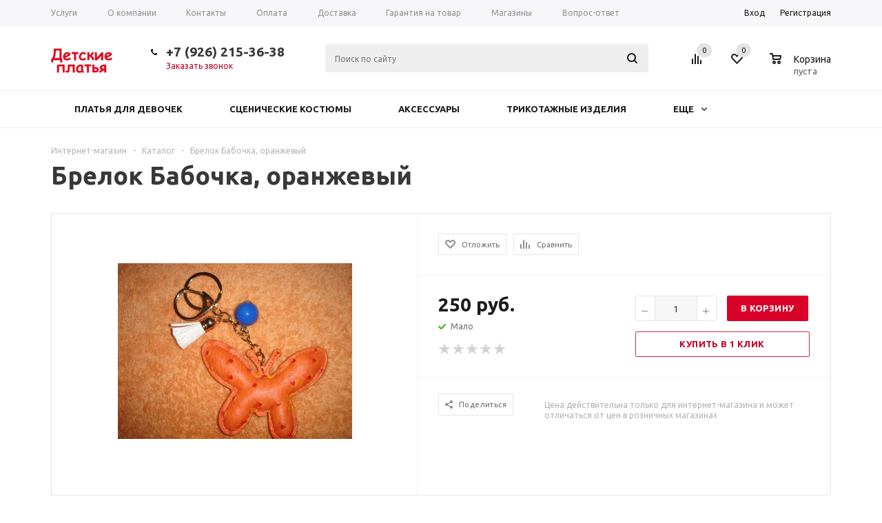

--- FILE ---
content_type: text/html; charset=UTF-8
request_url: https://www.detskie-platia.ru/bitrix/components/bitrix/catalog.bigdata.products/ajax.php?AJAX_ITEMS=undefined&RID=undefined
body_size: 3471
content:
<script type="text/javascript">
			BX.cookie_prefix = 'BITRIX_SM';
			BX.cookie_domain = 'www.detskie-platia.ru';
			BX.current_server_time = '1769777316';

			if (!JCCatalogBigdataProducts.productsByRecommendation)
			{
				JCCatalogBigdataProducts.productsByRecommendation = [];
			}

			JCCatalogBigdataProducts.productsByRecommendation[298] = "mostviewed";
JCCatalogBigdataProducts.productsByRecommendation[486] = "mostviewed";
JCCatalogBigdataProducts.productsByRecommendation[510] = "mostviewed";
JCCatalogBigdataProducts.productsByRecommendation[524] = "mostviewed";
JCCatalogBigdataProducts.productsByRecommendation[525] = "mostviewed";
JCCatalogBigdataProducts.productsByRecommendation[542] = "mostviewed";
JCCatalogBigdataProducts.productsByRecommendation[603] = "mostviewed";
JCCatalogBigdataProducts.productsByRecommendation[647] = "mostviewed";
JCCatalogBigdataProducts.productsByRecommendation[681] = "mostviewed";
JCCatalogBigdataProducts.productsByRecommendation[761] = "mostviewed";


			BX.ready(function(){
				bx_rcm_adaptive_recommendation_event_attaching([{'productId':'298','productUrl':'/catalog/products/mekhovaya_shubka_dlya_devochki_belaya_panda/','recommendationId':'mostviewed'},{'productId':'486','productUrl':'/catalog/products/zhaket_dlya_devochki_moloko/','recommendationId':'mostviewed'},{'productId':'510','productUrl':'/catalog/products/bolero_dlya_devochki_atlasnoe_roza/','recommendationId':'mostviewed'},{'productId':'524','productUrl':'/catalog/products/shubka_dlya_devochki_iz_iskusstvennogo_mekha_anzhelika/','recommendationId':'mostviewed'},{'productId':'525','productUrl':'/catalog/products/zhilet_dlya_devochki_iz_iskusstvennogo_mekha_sue_boutique/','recommendationId':'mostviewed'},{'productId':'542','productUrl':'/catalog/products/bluzka_dlya_devochki_gipyur/','recommendationId':'mostviewed'},{'productId':'603','productUrl':'/catalog/products/sharf_shifonovyy_s_rozochkoy_tsvety/','recommendationId':'mostviewed'},{'productId':'647','productUrl':'/catalog/products/shlyapka_s_vualyu_belaya/','recommendationId':'mostviewed'},{'productId':'681','productUrl':'/catalog/products/detskaya_sumochka_meshochek_belaya_s_golubym/','recommendationId':'mostviewed'},{'productId':'761','productUrl':'/catalog/products/naryadnoe_detskoe_plate_sue_boutiqe_2016/','recommendationId':'mostviewed'}], 'bigdata_recommended_products_Zz2YMH_items');
			});
		</script><!--'start_frame_cache_Zz2YMH'--><script type="application/javascript">
	BX.cookie_prefix = 'BITRIX_SM';
	BX.cookie_domain = 'www.detskie-platia.ru';
	BX.current_server_time = '1769777316';

	BX.ready(function(){
		bx_rcm_recommendation_event_attaching(BX('bigdata_recommeded_products_1650506420_items'));
	});
</script>
	<input type="hidden" name="bigdata_recommendation_id" value="">
	<span id="bigdata_recommeded_products_1650506420_items" class="bigdata_recommended_products_items">
		<ul class="tabs_slider RECOMENDATION_slides wr">
											<li class="catalog_item" id="bx_1182278561_298298">
					<div class="basket_props_block" id="bx_basket_div_298" style="display: none;">
											</div>
									
					<div class="image_wrapper_block">
						<a href="/catalog/products/mekhovaya_shubka_dlya_devochki_belaya_panda/?RID=" class="thumb">
																						<div class="like_icons">
																												<div class="compare_item_button">
											<span title="Сравнить" class="compare_item to" data-iblock="18" data-item="298" ><i></i></span>
											<span title="В сравнении" class="compare_item in added" style="display: none;" data-iblock="18" data-item="298"><i></i></span>
										</div>
																	</div>
																						<img border="0" src="/upload/iblock/5f4/5f494e07f0a4870fb906d8ac89bc01d3.jpg" alt="Меховая шубка для девочки белая &quot;Панда&quot;" title="Меховая шубка для девочки белая &quot;Панда&quot;" />
													</a>
					</div>
					<div class="item_info">
						<div class="item-title">
							<a href="/catalog/products/mekhovaya_shubka_dlya_devochki_belaya_panda/?RID="><span>Меховая шубка для девочки белая &quot;Панда&quot;</span></a>
						</div>
						<div class="item-stock" ><span class="icon stock"></span><span class="value">Достаточно</span></div>						<div class="cost prices clearfix">
															                                                    <div class="price" >
                                                    от <span class="values_wrapper">8 490 руб.</span>                                             </div>
                                            <div class="price discount">
                            <span class="values_wrapper" style="display:none;">8 490 руб.</span>
                        </div>
                                                                        <div class="sale_block" style="display:none;">
                                            </div>
                
                
            													</div>
						<div class="buttons_block clearfix">
							<a class="button basket read_more" rel="nofollow" href="/catalog/products/mekhovaya_shubka_dlya_devochki_belaya_panda/" data-item="298">Подробнее</a>						</div>
					</div>
				</li>
											<li class="catalog_item" id="bx_1182278561_486486">
					<div class="basket_props_block" id="bx_basket_div_486" style="display: none;">
											</div>
									
					<div class="image_wrapper_block">
						<a href="/catalog/products/zhaket_dlya_devochki_moloko/?RID=" class="thumb">
																						<div class="like_icons">
																												<div class="compare_item_button">
											<span title="Сравнить" class="compare_item to" data-iblock="18" data-item="486" ><i></i></span>
											<span title="В сравнении" class="compare_item in added" style="display: none;" data-iblock="18" data-item="486"><i></i></span>
										</div>
																	</div>
																						<img border="0" src="/upload/iblock/bb7/bb7d4c707e75e502c786d4091138448e.png" alt="Жакет для девочки &quot;Молоко&quot;" title="Жакет для девочки &quot;Молоко&quot;" />
													</a>
					</div>
					<div class="item_info">
						<div class="item-title">
							<a href="/catalog/products/zhaket_dlya_devochki_moloko/?RID="><span>Жакет для девочки &quot;Молоко&quot;</span></a>
						</div>
						<div class="item-stock" ><span class="icon stock"></span><span class="value">Мало</span></div>						<div class="cost prices clearfix">
															                                                    <div class="price" >
                                                    от <span class="values_wrapper">2 200 руб.</span>                                             </div>
                                            <div class="price discount">
                            <span class="values_wrapper" style="display:none;">2 200 руб.</span>
                        </div>
                                                                        <div class="sale_block" style="display:none;">
                                            </div>
                
                
            													</div>
						<div class="buttons_block clearfix">
							<a class="button basket read_more" rel="nofollow" href="/catalog/products/zhaket_dlya_devochki_moloko/" data-item="486">Подробнее</a>						</div>
					</div>
				</li>
											<li class="catalog_item" id="bx_1182278561_510510">
					<div class="basket_props_block" id="bx_basket_div_510" style="display: none;">
											</div>
									
					<div class="image_wrapper_block">
						<a href="/catalog/products/bolero_dlya_devochki_atlasnoe_roza/?RID=" class="thumb">
																						<div class="like_icons">
																												<div class="compare_item_button">
											<span title="Сравнить" class="compare_item to" data-iblock="18" data-item="510" ><i></i></span>
											<span title="В сравнении" class="compare_item in added" style="display: none;" data-iblock="18" data-item="510"><i></i></span>
										</div>
																	</div>
																						<img border="0" src="/upload/iblock/0e4/0e4a8e0c69af09ce9fcbd7da347a6809.jpg" alt="Болеро для девочки, атласное &quot;Роза&quot;" title="Болеро для девочки, атласное &quot;Роза&quot;" />
													</a>
					</div>
					<div class="item_info">
						<div class="item-title">
							<a href="/catalog/products/bolero_dlya_devochki_atlasnoe_roza/?RID="><span>Болеро для девочки, атласное &quot;Роза&quot;</span></a>
						</div>
						<div class="item-stock" ><span class="icon stock"></span><span class="value">Достаточно</span></div>						<div class="cost prices clearfix">
															                                                    <div class="price" >
                                                    от <span class="values_wrapper">1 700 руб.</span>                                             </div>
                                            <div class="price discount">
                            <span class="values_wrapper" style="display:none;">1 700 руб.</span>
                        </div>
                                                                        <div class="sale_block" style="display:none;">
                                            </div>
                
                
            													</div>
						<div class="buttons_block clearfix">
							<a class="button basket read_more" rel="nofollow" href="/catalog/products/bolero_dlya_devochki_atlasnoe_roza/" data-item="510">Подробнее</a>						</div>
					</div>
				</li>
											<li class="catalog_item" id="bx_1182278561_524524">
					<div class="basket_props_block" id="bx_basket_div_524" style="display: none;">
											</div>
									
					<div class="image_wrapper_block">
						<a href="/catalog/products/shubka_dlya_devochki_iz_iskusstvennogo_mekha_anzhelika/?RID=" class="thumb">
																						<div class="like_icons">
																												<div class="compare_item_button">
											<span title="Сравнить" class="compare_item to" data-iblock="18" data-item="524" ><i></i></span>
											<span title="В сравнении" class="compare_item in added" style="display: none;" data-iblock="18" data-item="524"><i></i></span>
										</div>
																	</div>
																						<img border="0" src="/upload/iblock/6c2/6c2c05da4e9f8c2d9d2df7d13c52c244.jpg" alt="Шубка для девочки из искусственного меха &quot;Анжелика&quot;" title="Шубка для девочки из искусственного меха &quot;Анжелика&quot;" />
													</a>
					</div>
					<div class="item_info">
						<div class="item-title">
							<a href="/catalog/products/shubka_dlya_devochki_iz_iskusstvennogo_mekha_anzhelika/?RID="><span>Шубка для девочки из искусственного меха &quot;Анжелика&quot;</span></a>
						</div>
						<div class="item-stock" ><span class="icon stock"></span><span class="value">Мало</span></div>						<div class="cost prices clearfix">
															                                                    <div class="price" >
                                                    от <span class="values_wrapper">1 450 руб.</span>                                             </div>
                                            <div class="price discount">
                            <span class="values_wrapper" style="display:none;">1 450 руб.</span>
                        </div>
                                                                        <div class="sale_block" style="display:none;">
                                            </div>
                
                
            													</div>
						<div class="buttons_block clearfix">
							<a class="button basket read_more" rel="nofollow" href="/catalog/products/shubka_dlya_devochki_iz_iskusstvennogo_mekha_anzhelika/" data-item="524">Подробнее</a>						</div>
					</div>
				</li>
											<li class="catalog_item" id="bx_1182278561_525525">
					<div class="basket_props_block" id="bx_basket_div_525" style="display: none;">
											</div>
									
					<div class="image_wrapper_block">
						<a href="/catalog/products/zhilet_dlya_devochki_iz_iskusstvennogo_mekha_sue_boutique/?RID=" class="thumb">
																						<div class="like_icons">
																												<div class="compare_item_button">
											<span title="Сравнить" class="compare_item to" data-iblock="18" data-item="525" ><i></i></span>
											<span title="В сравнении" class="compare_item in added" style="display: none;" data-iblock="18" data-item="525"><i></i></span>
										</div>
																	</div>
																						<img border="0" src="/bitrix/templates/aspro_mshop_dp/images/no_photo_medium.png" alt="Жилет для девочки из искусственного меха &quot;Sue Boutique&quot;" title="Жилет для девочки из искусственного меха &quot;Sue Boutique&quot;" />
													</a>
					</div>
					<div class="item_info">
						<div class="item-title">
							<a href="/catalog/products/zhilet_dlya_devochki_iz_iskusstvennogo_mekha_sue_boutique/?RID="><span>Жилет для девочки из искусственного меха &quot;Sue Boutique&quot;</span></a>
						</div>
						<div class="item-stock" ><span class="icon stock"></span><span class="value">Достаточно</span></div>						<div class="cost prices clearfix">
															                                                    <div class="price" >
                                                    от <span class="values_wrapper">4 450 руб.</span>                                             </div>
                                            <div class="price discount">
                            <span class="values_wrapper" style="display:none;">4 450 руб.</span>
                        </div>
                                                                        <div class="sale_block" style="display:none;">
                                            </div>
                
                
            													</div>
						<div class="buttons_block clearfix">
							<a class="button basket read_more" rel="nofollow" href="/catalog/products/zhilet_dlya_devochki_iz_iskusstvennogo_mekha_sue_boutique/" data-item="525">Подробнее</a>						</div>
					</div>
				</li>
											<li class="catalog_item" id="bx_1182278561_542542">
					<div class="basket_props_block" id="bx_basket_div_542" style="display: none;">
											</div>
									
					<div class="image_wrapper_block">
						<a href="/catalog/products/bluzka_dlya_devochki_gipyur/?RID=" class="thumb">
																						<div class="like_icons">
																												<div class="compare_item_button">
											<span title="Сравнить" class="compare_item to" data-iblock="18" data-item="542" ><i></i></span>
											<span title="В сравнении" class="compare_item in added" style="display: none;" data-iblock="18" data-item="542"><i></i></span>
										</div>
																	</div>
																						<img border="0" src="/upload/iblock/02e/02edb928095236da621c2dba86f3e345.jpg" alt="Блузка для девочки &quot;Гипюр&quot;" title="Блузка для девочки &quot;Гипюр&quot;" />
													</a>
					</div>
					<div class="item_info">
						<div class="item-title">
							<a href="/catalog/products/bluzka_dlya_devochki_gipyur/?RID="><span>Блузка для девочки &quot;Гипюр&quot;</span></a>
						</div>
						<div class="item-stock" ><span class="icon stock"></span><span class="value">Достаточно</span></div>						<div class="cost prices clearfix">
															                                                    <div class="price" >
                                                    от <span class="values_wrapper">1 520 руб.</span>                                             </div>
                                            <div class="price discount">
                            <span class="values_wrapper" style="display:none;">1 520 руб.</span>
                        </div>
                                                                        <div class="sale_block" style="display:none;">
                                            </div>
                
                
            													</div>
						<div class="buttons_block clearfix">
							<a class="button basket read_more" rel="nofollow" href="/catalog/products/bluzka_dlya_devochki_gipyur/" data-item="542">Подробнее</a>						</div>
					</div>
				</li>
											<li class="catalog_item" id="bx_1182278561_603603">
					<div class="basket_props_block" id="bx_basket_div_603" style="display: none;">
											</div>
									
					<div class="image_wrapper_block">
						<a href="/catalog/products/sharf_shifonovyy_s_rozochkoy_tsvety/?RID=" class="thumb">
																						<div class="like_icons">
																			<div class="wish_item_button">
											<span title="Отложить" class="wish_item to" data-item="603"><i></i></span>
											<span title="В отложенных" class="wish_item in added" style="display: none;" data-item="603"><i></i></span>
										</div>
																												<div class="compare_item_button">
											<span title="Сравнить" class="compare_item to" data-iblock="18" data-item="603" ><i></i></span>
											<span title="В сравнении" class="compare_item in added" style="display: none;" data-iblock="18" data-item="603"><i></i></span>
										</div>
																	</div>
																						<img border="0" src="/upload/iblock/361/3613ee1d792c3a0612e13f03b681429d.jpg" alt="Шарф шифоновый с розочкой (цветы)" title="Шарф шифоновый с розочкой (цветы)" />
													</a>
					</div>
					<div class="item_info">
						<div class="item-title">
							<a href="/catalog/products/sharf_shifonovyy_s_rozochkoy_tsvety/?RID="><span>Шарф шифоновый с розочкой (цветы)</span></a>
						</div>
						<div class="item-stock" ><span class="icon stock"></span><span class="value">Достаточно</span></div>						<div class="cost prices clearfix">
															                                                                                                                        <div class="price" data-currency="RUB" data-value="370" id="">
                                                                    <span class="values_wrapper"><span class="price_value">370</span><span class="price_currency"> руб.</span></span>                                                            </div>
                                                            													</div>
						<div class="buttons_block clearfix">
							<a class="button basket read_more" rel="nofollow" href="/catalog/products/sharf_shifonovyy_s_rozochkoy_tsvety/" data-item="603">Подробнее</a>						</div>
					</div>
				</li>
											<li class="catalog_item" id="bx_1182278561_647647">
					<div class="basket_props_block" id="bx_basket_div_647" style="display: none;">
											</div>
									
					<div class="image_wrapper_block">
						<a href="/catalog/products/shlyapka_s_vualyu_belaya/?RID=" class="thumb">
																						<div class="like_icons">
																			<div class="wish_item_button">
											<span title="Отложить" class="wish_item to" data-item="647"><i></i></span>
											<span title="В отложенных" class="wish_item in added" style="display: none;" data-item="647"><i></i></span>
										</div>
																												<div class="compare_item_button">
											<span title="Сравнить" class="compare_item to" data-iblock="18" data-item="647" ><i></i></span>
											<span title="В сравнении" class="compare_item in added" style="display: none;" data-iblock="18" data-item="647"><i></i></span>
										</div>
																	</div>
																						<img border="0" src="/upload/iblock/fcb/fcb5955f7d4fee089a8f8dbb2959b100.jpg" alt="Шляпка с вуалью (белая)" title="Шляпка с вуалью (белая)" />
													</a>
					</div>
					<div class="item_info">
						<div class="item-title">
							<a href="/catalog/products/shlyapka_s_vualyu_belaya/?RID="><span>Шляпка с вуалью (белая)</span></a>
						</div>
						<div class="item-stock" ><span class="icon stock"></span><span class="value">Мало</span></div>						<div class="cost prices clearfix">
															                                                                                                                        <div class="price" data-currency="RUB" data-value="640" id="">
                                                                    <span class="values_wrapper"><span class="price_value">640</span><span class="price_currency"> руб.</span></span>                                                            </div>
                                                            													</div>
						<div class="buttons_block clearfix">
							<a class="button basket read_more" rel="nofollow" href="/catalog/products/shlyapka_s_vualyu_belaya/" data-item="647">Подробнее</a>						</div>
					</div>
				</li>
											<li class="catalog_item" id="bx_1182278561_681681">
					<div class="basket_props_block" id="bx_basket_div_681" style="display: none;">
											</div>
									
					<div class="image_wrapper_block">
						<a href="/catalog/products/detskaya_sumochka_meshochek_belaya_s_golubym/?RID=" class="thumb">
																						<div class="like_icons">
																			<div class="wish_item_button">
											<span title="Отложить" class="wish_item to" data-item="681"><i></i></span>
											<span title="В отложенных" class="wish_item in added" style="display: none;" data-item="681"><i></i></span>
										</div>
																												<div class="compare_item_button">
											<span title="Сравнить" class="compare_item to" data-iblock="18" data-item="681" ><i></i></span>
											<span title="В сравнении" class="compare_item in added" style="display: none;" data-iblock="18" data-item="681"><i></i></span>
										</div>
																	</div>
																						<img border="0" src="/upload/iblock/975/97571b8a7c3ef90e4215b468b4ea55ed.jpg" alt="Детская сумочка &quot;Мешочек&quot;, белая с голубым" title="Детская сумочка &quot;Мешочек&quot;, белая с голубым" />
													</a>
					</div>
					<div class="item_info">
						<div class="item-title">
							<a href="/catalog/products/detskaya_sumochka_meshochek_belaya_s_golubym/?RID="><span>Детская сумочка &quot;Мешочек&quot;, белая с голубым</span></a>
						</div>
						<div class="item-stock" ><span class="icon stock"></span><span class="value">Мало</span></div>						<div class="cost prices clearfix">
															                                                                                                                        <div class="price" data-currency="RUB" data-value="540" id="">
                                                                    <span class="values_wrapper"><span class="price_value">540</span><span class="price_currency"> руб.</span></span>                                                            </div>
                                                            													</div>
						<div class="buttons_block clearfix">
							<a class="button basket read_more" rel="nofollow" href="/catalog/products/detskaya_sumochka_meshochek_belaya_s_golubym/" data-item="681">Подробнее</a>						</div>
					</div>
				</li>
											<li class="catalog_item" id="bx_1182278561_761761">
					<div class="basket_props_block" id="bx_basket_div_761" style="display: none;">
											</div>
									
					<div class="image_wrapper_block">
						<a href="/catalog/products/naryadnoe_detskoe_plate_sue_boutiqe_2016/?RID=" class="thumb">
																						<div class="like_icons">
																												<div class="compare_item_button">
											<span title="Сравнить" class="compare_item to" data-iblock="18" data-item="761" ><i></i></span>
											<span title="В сравнении" class="compare_item in added" style="display: none;" data-iblock="18" data-item="761"><i></i></span>
										</div>
																	</div>
																						<img border="0" src="/upload/iblock/39a/39abf9bc683bcf3ab76af6711a473c6c.jpg" alt="Нарядное детское платье &quot;Sue Boutiqe №2016&quot;" title="Нарядное детское платье &quot;Sue Boutiqe №2016&quot;" />
													</a>
					</div>
					<div class="item_info">
						<div class="item-title">
							<a href="/catalog/products/naryadnoe_detskoe_plate_sue_boutiqe_2016/?RID="><span>Нарядное детское платье &quot;Sue Boutiqe №2016&quot;</span></a>
						</div>
						<div class="item-stock" ><span class="icon stock"></span><span class="value">Достаточно</span></div>						<div class="cost prices clearfix">
															                                                    <div class="price" >
                                                    от <span class="values_wrapper">3 100 руб.</span>                                             </div>
                                            <div class="price discount">
                            <span class="values_wrapper" style="display:none;">3 100 руб.</span>
                        </div>
                                                                        <div class="sale_block" style="display:none;">
                                            </div>
                
                
            													</div>
						<div class="buttons_block clearfix">
							<a class="button basket read_more" rel="nofollow" href="/catalog/products/naryadnoe_detskoe_plate_sue_boutiqe_2016/" data-item="761">Подробнее</a>						</div>
					</div>
				</li>
					</ul>
	</span>
	
	<script type="text/javascript">
		$(document).ready(function(){
			
			var flexsliderItemWidth = 210;
			var flexsliderItemMargin = 20;
			
			//var sliderWidth = $('.tab_slider_wrapp.').outerWidth();
			//var flexsliderMinItems = Math.floor(sliderWidth / (flexsliderItemWidth + flexsliderItemMargin));
			$('.tabs_content > li.RECOMENDATION_wrapp ').flexslider({
				animation: 'slide',
				selector: '.tabs_slider .catalog_item',
				slideshow: false,
				animationSpeed: 600,
				directionNav: true,
				controlNav: false,
				pauseOnHover: true,
				animationLoop: true, 
				itemWidth: flexsliderItemWidth,
				itemMargin: flexsliderItemMargin, 
				//minItems: flexsliderMinItems,
				controlsContainer: '.tabs_slider_navigation.RECOMENDATION_nav',
				start: function(slider){
					slider.find('li').css('opacity', 1);
				}
			});
			
			$(window).resize(function(){
				var sliderWidth = $('.tab_slider_wrapp.specials').outerWidth();
				$('.tab_slider_wrapp.specials .tabs_content > li.cur').css('height', '');
				$('.tab_slider_wrapp.specials .tabs_content .tab.cur .tabs_slider .buttons_block').hide();
				$('.tab_slider_wrapp.specials .tabs_content > li.cur').equalize({children: '.item-title'}); 
				$('.tab_slider_wrapp.specials .tabs_content > li.cur').equalize({children: '.item_info'}); 
				$('.tab_slider_wrapp.specials.tabs_content > li.cur').equalize({children: '.catalog_item'});
				var itemsButtonsHeight = $('.tab_slider_wrapp.specials .tabs_content .tab.cur .tabs_slider li .buttons_block').height();
				var tabsContentUnhover = $('.tab_slider_wrapp.specials .tabs_content .tab.cur').height() * 1;
				var tabsContentHover = tabsContentUnhover + itemsButtonsHeight+50;
				$('.tab_slider_wrapp.specials .tabs_content .tab.cur').attr('data-unhover', tabsContentUnhover);
				$('.tab_slider_wrapp.specials .tabs_content .tab.cur').attr('data-hover', tabsContentHover);
				$('.tab_slider_wrapp.specials .tabs_content').height(tabsContentUnhover);
			});
			
			$(window).resize();
			$(document).on({
				mouseover: function(e){
					var tabsContentHover = $(this).closest('.tab').attr('data-hover') * 1;
					$(this).closest('.tab').fadeTo(100, 1);
					$(this).closest('.tab').stop().css({'height': tabsContentHover});
					$(this).find('.buttons_block').fadeIn(450, 'easeOutCirc');
				},
				mouseleave: function(e){
					var tabsContentUnhoverHover = $(this).closest('.tab').attr('data-unhover') * 1;
					$(this).closest('.tab').stop().animate({'height': tabsContentUnhoverHover}, 100);
					$(this).find('.buttons_block').stop().fadeOut(233);
				}
			}, '.specials .tabs_slider li');
			
		})
	</script>
<!--'end_frame_cache_Zz2YMH'--><script>
	touchItemBlock('.catalog_item a');
		</script>
